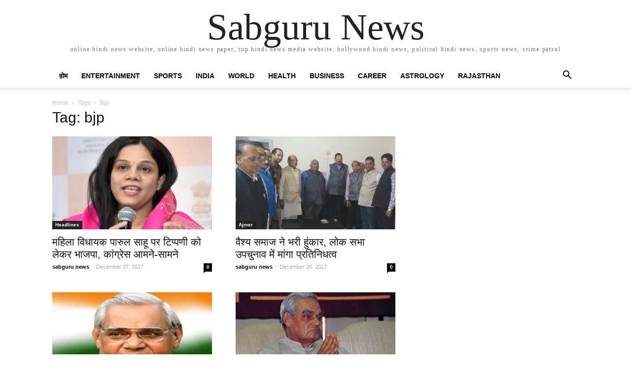

--- FILE ---
content_type: text/html; charset=UTF-8
request_url: https://www.sabguru.com/news/related-news/bjp/
body_size: 7450
content:
<!doctype html >
<html lang="en-US">
<head>
    <meta charset="UTF-8" />
    <meta name="viewport" content="width=device-width, initial-scale=1.0">
    <link rel="pingback" href="https://www.sabguru.com/news/xmlrpc.php" />
    <title>bjp &#8211; Sabguru News</title>
<meta name='robots' content='max-image-preview:large' />
<link rel="alternate" type="application/rss+xml" title="Sabguru News &raquo; Feed" href="https://www.sabguru.com/news/feed/" />
<link rel="alternate" type="application/rss+xml" title="Sabguru News &raquo; Comments Feed" href="https://www.sabguru.com/news/comments/feed/" />
<link rel="alternate" type="application/rss+xml" title="Sabguru News &raquo; bjp Tag Feed" href="https://www.sabguru.com/news/related-news/bjp/feed/" />
<script type="d415fbf0eac3eb9421ac4b09-text/javascript">
window._wpemojiSettings = {"baseUrl":"https:\/\/s.w.org\/images\/core\/emoji\/14.0.0\/72x72\/","ext":".png","svgUrl":"https:\/\/s.w.org\/images\/core\/emoji\/14.0.0\/svg\/","svgExt":".svg","source":{"concatemoji":"https:\/\/www.sabguru.com\/news\/wp-includes\/js\/wp-emoji-release.min.js?ver=6.1.1"}};
/*! This file is auto-generated */
!function(e,a,t){var n,r,o,i=a.createElement("canvas"),p=i.getContext&&i.getContext("2d");function s(e,t){var a=String.fromCharCode,e=(p.clearRect(0,0,i.width,i.height),p.fillText(a.apply(this,e),0,0),i.toDataURL());return p.clearRect(0,0,i.width,i.height),p.fillText(a.apply(this,t),0,0),e===i.toDataURL()}function c(e){var t=a.createElement("script");t.src=e,t.defer=t.type="text/javascript",a.getElementsByTagName("head")[0].appendChild(t)}for(o=Array("flag","emoji"),t.supports={everything:!0,everythingExceptFlag:!0},r=0;r<o.length;r++)t.supports[o[r]]=function(e){if(p&&p.fillText)switch(p.textBaseline="top",p.font="600 32px Arial",e){case"flag":return s([127987,65039,8205,9895,65039],[127987,65039,8203,9895,65039])?!1:!s([55356,56826,55356,56819],[55356,56826,8203,55356,56819])&&!s([55356,57332,56128,56423,56128,56418,56128,56421,56128,56430,56128,56423,56128,56447],[55356,57332,8203,56128,56423,8203,56128,56418,8203,56128,56421,8203,56128,56430,8203,56128,56423,8203,56128,56447]);case"emoji":return!s([129777,127995,8205,129778,127999],[129777,127995,8203,129778,127999])}return!1}(o[r]),t.supports.everything=t.supports.everything&&t.supports[o[r]],"flag"!==o[r]&&(t.supports.everythingExceptFlag=t.supports.everythingExceptFlag&&t.supports[o[r]]);t.supports.everythingExceptFlag=t.supports.everythingExceptFlag&&!t.supports.flag,t.DOMReady=!1,t.readyCallback=function(){t.DOMReady=!0},t.supports.everything||(n=function(){t.readyCallback()},a.addEventListener?(a.addEventListener("DOMContentLoaded",n,!1),e.addEventListener("load",n,!1)):(e.attachEvent("onload",n),a.attachEvent("onreadystatechange",function(){"complete"===a.readyState&&t.readyCallback()})),(e=t.source||{}).concatemoji?c(e.concatemoji):e.wpemoji&&e.twemoji&&(c(e.twemoji),c(e.wpemoji)))}(window,document,window._wpemojiSettings);
</script>
<style type="text/css">
img.wp-smiley,
img.emoji {
	display: inline !important;
	border: none !important;
	box-shadow: none !important;
	height: 1em !important;
	width: 1em !important;
	margin: 0 0.07em !important;
	vertical-align: -0.1em !important;
	background: none !important;
	padding: 0 !important;
}
</style>
	<link rel='stylesheet' id='wp-block-library-css' href='https://www.sabguru.com/news/wp-includes/css/dist/block-library/style.min.css?ver=6.1.1' type='text/css' media='all' />
<link rel='stylesheet' id='classic-theme-styles-css' href='https://www.sabguru.com/news/wp-includes/css/classic-themes.min.css?ver=1' type='text/css' media='all' />
<style id='global-styles-inline-css' type='text/css'>
body{--wp--preset--color--black: #000000;--wp--preset--color--cyan-bluish-gray: #abb8c3;--wp--preset--color--white: #ffffff;--wp--preset--color--pale-pink: #f78da7;--wp--preset--color--vivid-red: #cf2e2e;--wp--preset--color--luminous-vivid-orange: #ff6900;--wp--preset--color--luminous-vivid-amber: #fcb900;--wp--preset--color--light-green-cyan: #7bdcb5;--wp--preset--color--vivid-green-cyan: #00d084;--wp--preset--color--pale-cyan-blue: #8ed1fc;--wp--preset--color--vivid-cyan-blue: #0693e3;--wp--preset--color--vivid-purple: #9b51e0;--wp--preset--gradient--vivid-cyan-blue-to-vivid-purple: linear-gradient(135deg,rgba(6,147,227,1) 0%,rgb(155,81,224) 100%);--wp--preset--gradient--light-green-cyan-to-vivid-green-cyan: linear-gradient(135deg,rgb(122,220,180) 0%,rgb(0,208,130) 100%);--wp--preset--gradient--luminous-vivid-amber-to-luminous-vivid-orange: linear-gradient(135deg,rgba(252,185,0,1) 0%,rgba(255,105,0,1) 100%);--wp--preset--gradient--luminous-vivid-orange-to-vivid-red: linear-gradient(135deg,rgba(255,105,0,1) 0%,rgb(207,46,46) 100%);--wp--preset--gradient--very-light-gray-to-cyan-bluish-gray: linear-gradient(135deg,rgb(238,238,238) 0%,rgb(169,184,195) 100%);--wp--preset--gradient--cool-to-warm-spectrum: linear-gradient(135deg,rgb(74,234,220) 0%,rgb(151,120,209) 20%,rgb(207,42,186) 40%,rgb(238,44,130) 60%,rgb(251,105,98) 80%,rgb(254,248,76) 100%);--wp--preset--gradient--blush-light-purple: linear-gradient(135deg,rgb(255,206,236) 0%,rgb(152,150,240) 100%);--wp--preset--gradient--blush-bordeaux: linear-gradient(135deg,rgb(254,205,165) 0%,rgb(254,45,45) 50%,rgb(107,0,62) 100%);--wp--preset--gradient--luminous-dusk: linear-gradient(135deg,rgb(255,203,112) 0%,rgb(199,81,192) 50%,rgb(65,88,208) 100%);--wp--preset--gradient--pale-ocean: linear-gradient(135deg,rgb(255,245,203) 0%,rgb(182,227,212) 50%,rgb(51,167,181) 100%);--wp--preset--gradient--electric-grass: linear-gradient(135deg,rgb(202,248,128) 0%,rgb(113,206,126) 100%);--wp--preset--gradient--midnight: linear-gradient(135deg,rgb(2,3,129) 0%,rgb(40,116,252) 100%);--wp--preset--duotone--dark-grayscale: url('#wp-duotone-dark-grayscale');--wp--preset--duotone--grayscale: url('#wp-duotone-grayscale');--wp--preset--duotone--purple-yellow: url('#wp-duotone-purple-yellow');--wp--preset--duotone--blue-red: url('#wp-duotone-blue-red');--wp--preset--duotone--midnight: url('#wp-duotone-midnight');--wp--preset--duotone--magenta-yellow: url('#wp-duotone-magenta-yellow');--wp--preset--duotone--purple-green: url('#wp-duotone-purple-green');--wp--preset--duotone--blue-orange: url('#wp-duotone-blue-orange');--wp--preset--font-size--small: 13px;--wp--preset--font-size--medium: 20px;--wp--preset--font-size--large: 36px;--wp--preset--font-size--x-large: 42px;--wp--preset--spacing--20: 0.44rem;--wp--preset--spacing--30: 0.67rem;--wp--preset--spacing--40: 1rem;--wp--preset--spacing--50: 1.5rem;--wp--preset--spacing--60: 2.25rem;--wp--preset--spacing--70: 3.38rem;--wp--preset--spacing--80: 5.06rem;}:where(.is-layout-flex){gap: 0.5em;}body .is-layout-flow > .alignleft{float: left;margin-inline-start: 0;margin-inline-end: 2em;}body .is-layout-flow > .alignright{float: right;margin-inline-start: 2em;margin-inline-end: 0;}body .is-layout-flow > .aligncenter{margin-left: auto !important;margin-right: auto !important;}body .is-layout-constrained > .alignleft{float: left;margin-inline-start: 0;margin-inline-end: 2em;}body .is-layout-constrained > .alignright{float: right;margin-inline-start: 2em;margin-inline-end: 0;}body .is-layout-constrained > .aligncenter{margin-left: auto !important;margin-right: auto !important;}body .is-layout-constrained > :where(:not(.alignleft):not(.alignright):not(.alignfull)){max-width: var(--wp--style--global--content-size);margin-left: auto !important;margin-right: auto !important;}body .is-layout-constrained > .alignwide{max-width: var(--wp--style--global--wide-size);}body .is-layout-flex{display: flex;}body .is-layout-flex{flex-wrap: wrap;align-items: center;}body .is-layout-flex > *{margin: 0;}:where(.wp-block-columns.is-layout-flex){gap: 2em;}.has-black-color{color: var(--wp--preset--color--black) !important;}.has-cyan-bluish-gray-color{color: var(--wp--preset--color--cyan-bluish-gray) !important;}.has-white-color{color: var(--wp--preset--color--white) !important;}.has-pale-pink-color{color: var(--wp--preset--color--pale-pink) !important;}.has-vivid-red-color{color: var(--wp--preset--color--vivid-red) !important;}.has-luminous-vivid-orange-color{color: var(--wp--preset--color--luminous-vivid-orange) !important;}.has-luminous-vivid-amber-color{color: var(--wp--preset--color--luminous-vivid-amber) !important;}.has-light-green-cyan-color{color: var(--wp--preset--color--light-green-cyan) !important;}.has-vivid-green-cyan-color{color: var(--wp--preset--color--vivid-green-cyan) !important;}.has-pale-cyan-blue-color{color: var(--wp--preset--color--pale-cyan-blue) !important;}.has-vivid-cyan-blue-color{color: var(--wp--preset--color--vivid-cyan-blue) !important;}.has-vivid-purple-color{color: var(--wp--preset--color--vivid-purple) !important;}.has-black-background-color{background-color: var(--wp--preset--color--black) !important;}.has-cyan-bluish-gray-background-color{background-color: var(--wp--preset--color--cyan-bluish-gray) !important;}.has-white-background-color{background-color: var(--wp--preset--color--white) !important;}.has-pale-pink-background-color{background-color: var(--wp--preset--color--pale-pink) !important;}.has-vivid-red-background-color{background-color: var(--wp--preset--color--vivid-red) !important;}.has-luminous-vivid-orange-background-color{background-color: var(--wp--preset--color--luminous-vivid-orange) !important;}.has-luminous-vivid-amber-background-color{background-color: var(--wp--preset--color--luminous-vivid-amber) !important;}.has-light-green-cyan-background-color{background-color: var(--wp--preset--color--light-green-cyan) !important;}.has-vivid-green-cyan-background-color{background-color: var(--wp--preset--color--vivid-green-cyan) !important;}.has-pale-cyan-blue-background-color{background-color: var(--wp--preset--color--pale-cyan-blue) !important;}.has-vivid-cyan-blue-background-color{background-color: var(--wp--preset--color--vivid-cyan-blue) !important;}.has-vivid-purple-background-color{background-color: var(--wp--preset--color--vivid-purple) !important;}.has-black-border-color{border-color: var(--wp--preset--color--black) !important;}.has-cyan-bluish-gray-border-color{border-color: var(--wp--preset--color--cyan-bluish-gray) !important;}.has-white-border-color{border-color: var(--wp--preset--color--white) !important;}.has-pale-pink-border-color{border-color: var(--wp--preset--color--pale-pink) !important;}.has-vivid-red-border-color{border-color: var(--wp--preset--color--vivid-red) !important;}.has-luminous-vivid-orange-border-color{border-color: var(--wp--preset--color--luminous-vivid-orange) !important;}.has-luminous-vivid-amber-border-color{border-color: var(--wp--preset--color--luminous-vivid-amber) !important;}.has-light-green-cyan-border-color{border-color: var(--wp--preset--color--light-green-cyan) !important;}.has-vivid-green-cyan-border-color{border-color: var(--wp--preset--color--vivid-green-cyan) !important;}.has-pale-cyan-blue-border-color{border-color: var(--wp--preset--color--pale-cyan-blue) !important;}.has-vivid-cyan-blue-border-color{border-color: var(--wp--preset--color--vivid-cyan-blue) !important;}.has-vivid-purple-border-color{border-color: var(--wp--preset--color--vivid-purple) !important;}.has-vivid-cyan-blue-to-vivid-purple-gradient-background{background: var(--wp--preset--gradient--vivid-cyan-blue-to-vivid-purple) !important;}.has-light-green-cyan-to-vivid-green-cyan-gradient-background{background: var(--wp--preset--gradient--light-green-cyan-to-vivid-green-cyan) !important;}.has-luminous-vivid-amber-to-luminous-vivid-orange-gradient-background{background: var(--wp--preset--gradient--luminous-vivid-amber-to-luminous-vivid-orange) !important;}.has-luminous-vivid-orange-to-vivid-red-gradient-background{background: var(--wp--preset--gradient--luminous-vivid-orange-to-vivid-red) !important;}.has-very-light-gray-to-cyan-bluish-gray-gradient-background{background: var(--wp--preset--gradient--very-light-gray-to-cyan-bluish-gray) !important;}.has-cool-to-warm-spectrum-gradient-background{background: var(--wp--preset--gradient--cool-to-warm-spectrum) !important;}.has-blush-light-purple-gradient-background{background: var(--wp--preset--gradient--blush-light-purple) !important;}.has-blush-bordeaux-gradient-background{background: var(--wp--preset--gradient--blush-bordeaux) !important;}.has-luminous-dusk-gradient-background{background: var(--wp--preset--gradient--luminous-dusk) !important;}.has-pale-ocean-gradient-background{background: var(--wp--preset--gradient--pale-ocean) !important;}.has-electric-grass-gradient-background{background: var(--wp--preset--gradient--electric-grass) !important;}.has-midnight-gradient-background{background: var(--wp--preset--gradient--midnight) !important;}.has-small-font-size{font-size: var(--wp--preset--font-size--small) !important;}.has-medium-font-size{font-size: var(--wp--preset--font-size--medium) !important;}.has-large-font-size{font-size: var(--wp--preset--font-size--large) !important;}.has-x-large-font-size{font-size: var(--wp--preset--font-size--x-large) !important;}
.wp-block-navigation a:where(:not(.wp-element-button)){color: inherit;}
:where(.wp-block-columns.is-layout-flex){gap: 2em;}
.wp-block-pullquote{font-size: 1.5em;line-height: 1.6;}
</style>
<link rel='stylesheet' id='td-theme-css' href='https://www.sabguru.com/news/wp-content/themes/Newspaper/style.css?ver=10.3.6.1' type='text/css' media='all' />
<script type="d415fbf0eac3eb9421ac4b09-text/javascript" src='https://www.sabguru.com/news/wp-includes/js/jquery/jquery.min.js?ver=3.6.1' id='jquery-core-js'></script>
<script type="d415fbf0eac3eb9421ac4b09-text/javascript" src='https://www.sabguru.com/news/wp-includes/js/jquery/jquery-migrate.min.js?ver=3.3.2' id='jquery-migrate-js'></script>
<link rel="https://api.w.org/" href="https://www.sabguru.com/news/wp-json/" /><link rel="alternate" type="application/json" href="https://www.sabguru.com/news/wp-json/wp/v2/tags/14172" /><link rel="EditURI" type="application/rsd+xml" title="RSD" href="https://www.sabguru.com/news/xmlrpc.php?rsd" />
<link rel="wlwmanifest" type="application/wlwmanifest+xml" href="https://www.sabguru.com/news/wp-includes/wlwmanifest.xml" />
<meta name="generator" content="WordPress 6.1.1" />
<!-- There is no amphtml version available for this URL. --></head>

<body class="archive tag tag-bjp tag-14172 tagdiv-small-theme" itemscope="itemscope" itemtype="https://schema.org/WebPage">
<svg xmlns="http://www.w3.org/2000/svg" viewBox="0 0 0 0" width="0" height="0" focusable="false" role="none" style="visibility: hidden; position: absolute; left: -9999px; overflow: hidden;" ><defs><filter id="wp-duotone-dark-grayscale"><feColorMatrix color-interpolation-filters="sRGB" type="matrix" values=" .299 .587 .114 0 0 .299 .587 .114 0 0 .299 .587 .114 0 0 .299 .587 .114 0 0 " /><feComponentTransfer color-interpolation-filters="sRGB" ><feFuncR type="table" tableValues="0 0.49803921568627" /><feFuncG type="table" tableValues="0 0.49803921568627" /><feFuncB type="table" tableValues="0 0.49803921568627" /><feFuncA type="table" tableValues="1 1" /></feComponentTransfer><feComposite in2="SourceGraphic" operator="in" /></filter></defs></svg><svg xmlns="http://www.w3.org/2000/svg" viewBox="0 0 0 0" width="0" height="0" focusable="false" role="none" style="visibility: hidden; position: absolute; left: -9999px; overflow: hidden;" ><defs><filter id="wp-duotone-grayscale"><feColorMatrix color-interpolation-filters="sRGB" type="matrix" values=" .299 .587 .114 0 0 .299 .587 .114 0 0 .299 .587 .114 0 0 .299 .587 .114 0 0 " /><feComponentTransfer color-interpolation-filters="sRGB" ><feFuncR type="table" tableValues="0 1" /><feFuncG type="table" tableValues="0 1" /><feFuncB type="table" tableValues="0 1" /><feFuncA type="table" tableValues="1 1" /></feComponentTransfer><feComposite in2="SourceGraphic" operator="in" /></filter></defs></svg><svg xmlns="http://www.w3.org/2000/svg" viewBox="0 0 0 0" width="0" height="0" focusable="false" role="none" style="visibility: hidden; position: absolute; left: -9999px; overflow: hidden;" ><defs><filter id="wp-duotone-purple-yellow"><feColorMatrix color-interpolation-filters="sRGB" type="matrix" values=" .299 .587 .114 0 0 .299 .587 .114 0 0 .299 .587 .114 0 0 .299 .587 .114 0 0 " /><feComponentTransfer color-interpolation-filters="sRGB" ><feFuncR type="table" tableValues="0.54901960784314 0.98823529411765" /><feFuncG type="table" tableValues="0 1" /><feFuncB type="table" tableValues="0.71764705882353 0.25490196078431" /><feFuncA type="table" tableValues="1 1" /></feComponentTransfer><feComposite in2="SourceGraphic" operator="in" /></filter></defs></svg><svg xmlns="http://www.w3.org/2000/svg" viewBox="0 0 0 0" width="0" height="0" focusable="false" role="none" style="visibility: hidden; position: absolute; left: -9999px; overflow: hidden;" ><defs><filter id="wp-duotone-blue-red"><feColorMatrix color-interpolation-filters="sRGB" type="matrix" values=" .299 .587 .114 0 0 .299 .587 .114 0 0 .299 .587 .114 0 0 .299 .587 .114 0 0 " /><feComponentTransfer color-interpolation-filters="sRGB" ><feFuncR type="table" tableValues="0 1" /><feFuncG type="table" tableValues="0 0.27843137254902" /><feFuncB type="table" tableValues="0.5921568627451 0.27843137254902" /><feFuncA type="table" tableValues="1 1" /></feComponentTransfer><feComposite in2="SourceGraphic" operator="in" /></filter></defs></svg><svg xmlns="http://www.w3.org/2000/svg" viewBox="0 0 0 0" width="0" height="0" focusable="false" role="none" style="visibility: hidden; position: absolute; left: -9999px; overflow: hidden;" ><defs><filter id="wp-duotone-midnight"><feColorMatrix color-interpolation-filters="sRGB" type="matrix" values=" .299 .587 .114 0 0 .299 .587 .114 0 0 .299 .587 .114 0 0 .299 .587 .114 0 0 " /><feComponentTransfer color-interpolation-filters="sRGB" ><feFuncR type="table" tableValues="0 0" /><feFuncG type="table" tableValues="0 0.64705882352941" /><feFuncB type="table" tableValues="0 1" /><feFuncA type="table" tableValues="1 1" /></feComponentTransfer><feComposite in2="SourceGraphic" operator="in" /></filter></defs></svg><svg xmlns="http://www.w3.org/2000/svg" viewBox="0 0 0 0" width="0" height="0" focusable="false" role="none" style="visibility: hidden; position: absolute; left: -9999px; overflow: hidden;" ><defs><filter id="wp-duotone-magenta-yellow"><feColorMatrix color-interpolation-filters="sRGB" type="matrix" values=" .299 .587 .114 0 0 .299 .587 .114 0 0 .299 .587 .114 0 0 .299 .587 .114 0 0 " /><feComponentTransfer color-interpolation-filters="sRGB" ><feFuncR type="table" tableValues="0.78039215686275 1" /><feFuncG type="table" tableValues="0 0.94901960784314" /><feFuncB type="table" tableValues="0.35294117647059 0.47058823529412" /><feFuncA type="table" tableValues="1 1" /></feComponentTransfer><feComposite in2="SourceGraphic" operator="in" /></filter></defs></svg><svg xmlns="http://www.w3.org/2000/svg" viewBox="0 0 0 0" width="0" height="0" focusable="false" role="none" style="visibility: hidden; position: absolute; left: -9999px; overflow: hidden;" ><defs><filter id="wp-duotone-purple-green"><feColorMatrix color-interpolation-filters="sRGB" type="matrix" values=" .299 .587 .114 0 0 .299 .587 .114 0 0 .299 .587 .114 0 0 .299 .587 .114 0 0 " /><feComponentTransfer color-interpolation-filters="sRGB" ><feFuncR type="table" tableValues="0.65098039215686 0.40392156862745" /><feFuncG type="table" tableValues="0 1" /><feFuncB type="table" tableValues="0.44705882352941 0.4" /><feFuncA type="table" tableValues="1 1" /></feComponentTransfer><feComposite in2="SourceGraphic" operator="in" /></filter></defs></svg><svg xmlns="http://www.w3.org/2000/svg" viewBox="0 0 0 0" width="0" height="0" focusable="false" role="none" style="visibility: hidden; position: absolute; left: -9999px; overflow: hidden;" ><defs><filter id="wp-duotone-blue-orange"><feColorMatrix color-interpolation-filters="sRGB" type="matrix" values=" .299 .587 .114 0 0 .299 .587 .114 0 0 .299 .587 .114 0 0 .299 .587 .114 0 0 " /><feComponentTransfer color-interpolation-filters="sRGB" ><feFuncR type="table" tableValues="0.098039215686275 1" /><feFuncG type="table" tableValues="0 0.66274509803922" /><feFuncB type="table" tableValues="0.84705882352941 0.41960784313725" /><feFuncA type="table" tableValues="1 1" /></feComponentTransfer><feComposite in2="SourceGraphic" operator="in" /></filter></defs></svg>    <!-- Mobile Search -->
    <div class="td-search-background"></div>
    <div class="td-search-wrap-mob">
        <div class="td-drop-down-search" aria-labelledby="td-header-search-button">
            <form method="get" class="td-search-form" action="https://www.sabguru.com/news/">
                <div class="td-search-close">
                    <a href="#"><i class="td-icon-close-mobile"></i></a>
                </div>
                <div role="search" class="td-search-input">
                    <span>Search</span>
                    <label for="td-header-search-mob">
                        <input id="td-header-search-mob" type="text" value="" name="s" autocomplete="off" />
                    </label>
                </div>
            </form>
            <div id="td-aj-search-mob"></div>
        </div>
    </div>

    <!-- Mobile Menu -->
    <div class="td-menu-background"></div>
    <div id="td-mobile-nav">
        <div class="td-mobile-container">
            <!-- mobile menu top section -->
            <div class="td-menu-socials-wrap">
                <!-- close button -->
                <div class="td-mobile-close">
                    <a href="#"><i class="td-icon-close-mobile"></i></a>
                </div>
            </div>

            <!-- menu section -->
            <div class="td-mobile-content">
                <div class="menu-vijay_choice-container"><ul id="menu-vijay_choice" class="td-mobile-main-menu"><li id="menu-item-172424" class="menu-item menu-item-type-custom menu-item-object-custom menu-item-172424"><a href="https://www.sabguru.com">होम<i class="td-icon-menu-right td-element-after"></i></a></li>
<li id="menu-item-12111" class="menu-item menu-item-type-taxonomy menu-item-object-category menu-item-12111"><a href="https://www.sabguru.com/news/category/entertainment/">Entertainment<i class="td-icon-menu-right td-element-after"></i></a></li>
<li id="menu-item-12112" class="menu-item menu-item-type-taxonomy menu-item-object-category menu-item-12112"><a href="https://www.sabguru.com/news/category/sport-hindi-news/">Sports<i class="td-icon-menu-right td-element-after"></i></a></li>
<li id="menu-item-12110" class="menu-item menu-item-type-taxonomy menu-item-object-category menu-item-12110"><a href="https://www.sabguru.com/news/category/india/">India<i class="td-icon-menu-right td-element-after"></i></a></li>
<li id="menu-item-12114" class="menu-item menu-item-type-taxonomy menu-item-object-category menu-item-12114"><a href="https://www.sabguru.com/news/category/world-hindi-news/">World<i class="td-icon-menu-right td-element-after"></i></a></li>
<li id="menu-item-51790" class="menu-item menu-item-type-taxonomy menu-item-object-category menu-item-51790"><a href="https://www.sabguru.com/news/category/health/">Health<i class="td-icon-menu-right td-element-after"></i></a></li>
<li id="menu-item-12116" class="menu-item menu-item-type-taxonomy menu-item-object-category menu-item-12116"><a href="https://www.sabguru.com/news/category/business/">Business<i class="td-icon-menu-right td-element-after"></i></a></li>
<li id="menu-item-125330" class="menu-item menu-item-type-taxonomy menu-item-object-category menu-item-125330"><a href="https://www.sabguru.com/news/category/career-hindi-update/">Career<i class="td-icon-menu-right td-element-after"></i></a></li>
<li id="menu-item-51791" class="menu-item menu-item-type-taxonomy menu-item-object-category menu-item-51791"><a href="https://www.sabguru.com/news/category/astrology/">Astrology<i class="td-icon-menu-right td-element-after"></i></a></li>
<li id="menu-item-74148" class="menu-item menu-item-type-taxonomy menu-item-object-category menu-item-74148"><a href="https://www.sabguru.com/news/category/rajasthan-hindi-news/">Rajasthan<i class="td-icon-menu-right td-element-after"></i></a></li>
</ul></div>            </div>
        </div>
    </div>

    <div id="td-outer-wrap" class="td-theme-wrap">
        <div class="td-header-wrap td-header-style-1">
            <div class="td-banner-wrap-full td-logo-wrap-full td-container-wrap">
                <div class="td-header-sp-logo">
                    
                    <div class="td-logo-text-wrap">
                        <div class="td-logo-text-container">
                                                        <a class="td-logo-wrap" href="https://www.sabguru.com/news/">
                                <span class="td-logo-text">Sabguru News</span>
                            </a>
                                                        <span class="td-tagline-text">online hindi news website, online hindi news paper, top hindi news media website, bollywood hindi news, political hindi news, sports news, crime patrol</span>
                        </div>
                    </div>
                </div>
            </div>

            <div class="td-header-menu-wrap-full td-container-wrap">
                <div class="td-header-menu-wrap td-header-gradient">
                    <div class="td-container td-header-row td-header-main-menu">
                        <div id="td-header-menu" role="navigation">
                            <div id="td-top-mobile-toggle"><a href="#"><i class="td-icon-font td-icon-mobile"></i></a></div>

                            <div class="menu-vijay_choice-container"><ul id="menu-vijay_choice-1" class="sf-menu tagdiv-small-theme-menu"><li class="menu-item menu-item-type-custom menu-item-object-custom menu-item-172424"><a href="https://www.sabguru.com">होम</a></li>
<li class="menu-item menu-item-type-taxonomy menu-item-object-category menu-item-12111"><a href="https://www.sabguru.com/news/category/entertainment/">Entertainment</a></li>
<li class="menu-item menu-item-type-taxonomy menu-item-object-category menu-item-12112"><a href="https://www.sabguru.com/news/category/sport-hindi-news/">Sports</a></li>
<li class="menu-item menu-item-type-taxonomy menu-item-object-category menu-item-12110"><a href="https://www.sabguru.com/news/category/india/">India</a></li>
<li class="menu-item menu-item-type-taxonomy menu-item-object-category menu-item-12114"><a href="https://www.sabguru.com/news/category/world-hindi-news/">World</a></li>
<li class="menu-item menu-item-type-taxonomy menu-item-object-category menu-item-51790"><a href="https://www.sabguru.com/news/category/health/">Health</a></li>
<li class="menu-item menu-item-type-taxonomy menu-item-object-category menu-item-12116"><a href="https://www.sabguru.com/news/category/business/">Business</a></li>
<li class="menu-item menu-item-type-taxonomy menu-item-object-category menu-item-125330"><a href="https://www.sabguru.com/news/category/career-hindi-update/">Career</a></li>
<li class="menu-item menu-item-type-taxonomy menu-item-object-category menu-item-51791"><a href="https://www.sabguru.com/news/category/astrology/">Astrology</a></li>
<li class="menu-item menu-item-type-taxonomy menu-item-object-category menu-item-74148"><a href="https://www.sabguru.com/news/category/rajasthan-hindi-news/">Rajasthan</a></li>
</ul></div>                        </div>

                        <div class="header-search-wrap">
                            <div class="td-search-btns-wrap">
                                <a id="td-header-search-button" href="#" role="button"><i class="td-icon-search"></i></a>
                                <a id="td-header-search-button-mob" href="#" role="button"><i class="td-icon-search"></i></a>
                            </div>

                            <div class="td-drop-down-search" aria-labelledby="td-header-search-button">
                                <form method="get" class="td-search-form" action="https://www.sabguru.com/news/">
                                    <div role="search" class="td-head-form-search-wrap">
                                        <input id="td-header-search" type="text" value="" name="s" autocomplete="off" />
                                        <input class="wpb_button wpb_btn-inverse btn" type="submit" id="td-header-search-top" value="Search" />
                                    </div>
                                </form>
                            </div>
                        </div>
                    </div>
                </div>
            </div>
        </div>

    <div class="td-main-content-wrap td-container-wrap">
        <div class="td-container">
            <div class="td-crumb-container">
                <div class="entry-crumbs"><span><a title="" class="entry-crumb" href="https://www.sabguru.com/news/">Home</a></span> <i class="td-icon-right td-bread-sep td-bred-no-url-last"></i> <span class="td-bred-no-url-last">Tags</span> <i class="td-icon-right td-bread-sep td-bred-no-url-last"></i> <span class="td-bred-no-url-last">Bjp</span></div>            </div>

            <div class="td-pb-row">
                <div class="td-pb-span8 td-main-content">
                    <div class="td-ss-main-content">
                        <div class="td-page-header">
                            <h1 class="entry-title td-page-title">
                                <span>Tag: bjp</span>
                            </h1>
                        </div>

                                    <div class="td-block-row">
        
            <div class="td-block-span6">
                <div class="td_module_1 td_module_wrap clearfix post-175419 post type-post status-publish format-standard has-post-thumbnail hentry category-headlines category-india category-latest-news category-madhya-pradesh-news category-nation category-politics category-bhopal-news category-sagar-hindi-news tag-bhopal-news tag-bjp tag-bjp-mla tag-congress tag-congress-leader tag-madhya-pradesh-news" >
                    <div class="td-module-image">
                        <div class="td-module-thumb">
                            
                            <a href="https://www.sabguru.com/news/bjp-congress-spar-over-objectionable-remark-on-woman-legislator/" rel="bookmark" class="td-image-wrap" title="महिला विधायक पारुल साहू पर टिप्पणी को लेकर भाजपा, कांग्रेस आमने-सामने">
                                
                                <img class="entry-thumb" src="https://www.sabguru.com/wp-content/uploads/2017/12/parul-sahu.jpg" alt="महिला विधायक पारुल साहू पर टिप्पणी को लेकर भाजपा, कांग्रेस आमने-सामने" title="महिला विधायक पारुल साहू पर टिप्पणी को लेकर भाजपा, कांग्रेस आमने-सामने" />
                            </a>
                        </div>

                        
                                <a class="td-post-category" href="https://www.sabguru.com/news/category/headlines/">Headlines</a>
                                            </div>

                    <h3 class="entry-title td-module-title">
                        <a href="https://www.sabguru.com/news/bjp-congress-spar-over-objectionable-remark-on-woman-legislator/" rel="bookmark" title="महिला विधायक पारुल साहू पर टिप्पणी को लेकर भाजपा, कांग्रेस आमने-सामने">
                            महिला विधायक पारुल साहू पर टिप्पणी को लेकर भाजपा, कांग्रेस आमने-सामने                        </a>
                    </h3>

                    <div class="td-module-meta-info">
                        <div class="td-post-author-name">
                            <a href="https://www.sabguru.com/news/author/vijay/">sabguru news</a>
                            <span> - </span>
                        </div>

                        <span class="td-post-date">
                            <time class="entry-date updated td-module-date" datetime="2017-12-27T07:28:46+00:00" >December 27, 2017</time>
                        </span>

                        <div class="td-module-comments">
                            <a href="https://www.sabguru.com/news/bjp-congress-spar-over-objectionable-remark-on-woman-legislator/#respond">
                                0                            </a>
                        </div>
                    </div>
                </div>
            </div>

    
            <div class="td-block-span6">
                <div class="td_module_1 td_module_wrap clearfix post-175379 post type-post status-publish format-standard has-post-thumbnail hentry category-ajmer-rajasthan-hindi-news category-latest-news category-rajasthan-hindi-news tag-ajmer-news tag-bjp" >
                    <div class="td-module-image">
                        <div class="td-module-thumb">
                            
                            <a href="https://www.sabguru.com/news/vaishya-samaj-ajmer-news/" rel="bookmark" class="td-image-wrap" title="वैश्य समाज ने भरी हुंकार, लोक सभा उपचुनाव में मांगा प्रतिनिधत्व">
                                
                                <img class="entry-thumb" src="https://www.sabguru.com/wp-content/uploads/2017/12/shyamsharma.jpg" alt="वैश्य समाज ने भरी हुंकार, लोक सभा उपचुनाव में मांगा प्रतिनिधत्व" title="वैश्य समाज ने भरी हुंकार, लोक सभा उपचुनाव में मांगा प्रतिनिधत्व" />
                            </a>
                        </div>

                        
                                <a class="td-post-category" href="https://www.sabguru.com/news/category/rajasthan-hindi-news/ajmer-rajasthan-hindi-news/">Ajmer</a>
                                            </div>

                    <h3 class="entry-title td-module-title">
                        <a href="https://www.sabguru.com/news/vaishya-samaj-ajmer-news/" rel="bookmark" title="वैश्य समाज ने भरी हुंकार, लोक सभा उपचुनाव में मांगा प्रतिनिधत्व">
                            वैश्य समाज ने भरी हुंकार, लोक सभा उपचुनाव में मांगा प्रतिनिधत्व                        </a>
                    </h3>

                    <div class="td-module-meta-info">
                        <div class="td-post-author-name">
                            <a href="https://www.sabguru.com/news/author/vijay/">sabguru news</a>
                            <span> - </span>
                        </div>

                        <span class="td-post-date">
                            <time class="entry-date updated td-module-date" datetime="2017-12-26T21:34:03+00:00" >December 26, 2017</time>
                        </span>

                        <div class="td-module-comments">
                            <a href="https://www.sabguru.com/news/vaishya-samaj-ajmer-news/#respond">
                                0                            </a>
                        </div>
                    </div>
                </div>
            </div>

                </div>             <div class="td-block-row">
        
            <div class="td-block-span6">
                <div class="td_module_1 td_module_wrap clearfix post-174999 post type-post status-publish format-standard has-post-thumbnail hentry category-breaking-news category-delhi-hindi-news category-headlines category-india category-latest-news category-nation category-opinion-hindi-news category-politics tag-atal-bihari-vajpayee tag-bjp tag-delhi-news tag-former-prime-minister tag-sabguru-news" >
                    <div class="td-module-image">
                        <div class="td-module-thumb">
                            
                            <a href="https://www.sabguru.com/news/former-prime-minister-atal-bihari-vajpayee-turns-93-2/" rel="bookmark" class="td-image-wrap" title="जन्मदिन पर विशेष : अटल बिहारी वाजपेयी रहे सब पर भारी">
                                
                                <img class="entry-thumb" src="https://www.sabguru.com/wp-content/uploads/2017/12/bhi-bjapayee.jpg" alt="जन्मदिन पर विशेष : अटल बिहारी वाजपेयी रहे सब पर भारी" title="जन्मदिन पर विशेष : अटल बिहारी वाजपेयी रहे सब पर भारी" />
                            </a>
                        </div>

                        
                                <a class="td-post-category" href="https://www.sabguru.com/news/category/breaking-news/">Breaking</a>
                                            </div>

                    <h3 class="entry-title td-module-title">
                        <a href="https://www.sabguru.com/news/former-prime-minister-atal-bihari-vajpayee-turns-93-2/" rel="bookmark" title="जन्मदिन पर विशेष : अटल बिहारी वाजपेयी रहे सब पर भारी">
                            जन्मदिन पर विशेष : अटल बिहारी वाजपेयी रहे सब पर भारी                        </a>
                    </h3>

                    <div class="td-module-meta-info">
                        <div class="td-post-author-name">
                            <a href="https://www.sabguru.com/news/author/vijay/">sabguru news</a>
                            <span> - </span>
                        </div>

                        <span class="td-post-date">
                            <time class="entry-date updated td-module-date" datetime="2017-12-25T10:49:16+00:00" >December 25, 2017</time>
                        </span>

                        <div class="td-module-comments">
                            <a href="https://www.sabguru.com/news/former-prime-minister-atal-bihari-vajpayee-turns-93-2/#respond">
                                0                            </a>
                        </div>
                    </div>
                </div>
            </div>

    
            <div class="td-block-span6">
                <div class="td_module_1 td_module_wrap clearfix post-174994 post type-post status-publish format-standard has-post-thumbnail hentry category-headlines category-india category-latest-news category-lucknow-hindi-news category-nation category-politics category-uttar-pradesh-hindi-news tag-atal-bihari-vajpayee tag-bjp tag-lucknow-news tag-uttar-pradesh-news" >
                    <div class="td-module-image">
                        <div class="td-module-thumb">
                            
                            <a href="https://www.sabguru.com/news/former-prime-minister-atal-bihari-vajpayee-turns-93/" rel="bookmark" class="td-image-wrap" title="यूपी में पूर्व प्रधानमंत्री अटल बिहारी के जन्मदिन पर कार्यक्रमों का आयोजन">
                                
                                <img class="entry-thumb" src="https://www.sabguru.com/wp-content/uploads/2017/12/vajpayee.jpg" alt="यूपी में पूर्व प्रधानमंत्री अटल बिहारी के जन्मदिन पर कार्यक्रमों का आयोजन" title="यूपी में पूर्व प्रधानमंत्री अटल बिहारी के जन्मदिन पर कार्यक्रमों का आयोजन" />
                            </a>
                        </div>

                        
                                <a class="td-post-category" href="https://www.sabguru.com/news/category/headlines/">Headlines</a>
                                            </div>

                    <h3 class="entry-title td-module-title">
                        <a href="https://www.sabguru.com/news/former-prime-minister-atal-bihari-vajpayee-turns-93/" rel="bookmark" title="यूपी में पूर्व प्रधानमंत्री अटल बिहारी के जन्मदिन पर कार्यक्रमों का आयोजन">
                            यूपी में पूर्व प्रधानमंत्री अटल बिहारी के जन्मदिन पर कार्यक्रमों का आयोजन                        </a>
                    </h3>

                    <div class="td-module-meta-info">
                        <div class="td-post-author-name">
                            <a href="https://www.sabguru.com/news/author/vijay/">sabguru news</a>
                            <span> - </span>
                        </div>

                        <span class="td-post-date">
                            <time class="entry-date updated td-module-date" datetime="2017-12-25T10:38:25+00:00" >December 25, 2017</time>
                        </span>

                        <div class="td-module-comments">
                            <a href="https://www.sabguru.com/news/former-prime-minister-atal-bihari-vajpayee-turns-93/#respond">
                                0                            </a>
                        </div>
                    </div>
                </div>
            </div>

                </div>             <div class="td-block-row">
        
            <div class="td-block-span6">
                <div class="td_module_1 td_module_wrap clearfix post-174852 post type-post status-publish format-standard has-post-thumbnail hentry category-breaking-news category-delhi-hindi-news category-india category-latest-news category-politics category-popular-trends tag-bjp tag-breaking-news-in-hindi tag-congress tag-delhi-news tag-delhi-news-in-hindi tag-economy tag-hindi-news tag-news-in-hindi tag-p-chidambaram tag-pm-modi" >
                    <div class="td-module-image">
                        <div class="td-module-thumb">
                            
                            <a href="https://www.sabguru.com/news/economy-weakens-during-chidambarams-tenure-bjp/" rel="bookmark" class="td-image-wrap" title="चिदंबरम के कार्यकाल में अर्थव्यवस्था कमजोर रही : BJP">
                                
                                <img class="entry-thumb" src="https://www.sabguru.com/wp-content/uploads/2017/12/narsimha-759.jpg" alt="चिदंबरम के कार्यकाल में अर्थव्यवस्था कमजोर रही : BJP" title="चिदंबरम के कार्यकाल में अर्थव्यवस्था कमजोर रही : BJP" />
                            </a>
                        </div>

                        
                                <a class="td-post-category" href="https://www.sabguru.com/news/category/breaking-news/">Breaking</a>
                                            </div>

                    <h3 class="entry-title td-module-title">
                        <a href="https://www.sabguru.com/news/economy-weakens-during-chidambarams-tenure-bjp/" rel="bookmark" title="चिदंबरम के कार्यकाल में अर्थव्यवस्था कमजोर रही : BJP">
                            चिदंबरम के कार्यकाल में अर्थव्यवस्था कमजोर रही : BJP                        </a>
                    </h3>

                    <div class="td-module-meta-info">
                        <div class="td-post-author-name">
                            <a href="https://www.sabguru.com/news/author/sabguru/">news sabguru</a>
                            <span> - </span>
                        </div>

                        <span class="td-post-date">
                            <time class="entry-date updated td-module-date" datetime="2017-12-24T17:33:04+00:00" >December 24, 2017</time>
                        </span>

                        <div class="td-module-comments">
                            <a href="https://www.sabguru.com/news/economy-weakens-during-chidambarams-tenure-bjp/#respond">
                                0                            </a>
                        </div>
                    </div>
                </div>
            </div>

                </div> <div class="page-nav td-pb-padding-side"><span class="current">1</span><a href="https://www.sabguru.com/news/related-news/bjp/page/2/" class="page" title="2">2</a><a href="https://www.sabguru.com/news/related-news/bjp/page/3/" class="page" title="3">3</a><span class="extend">...</span><a href="https://www.sabguru.com/news/related-news/bjp/page/89/" class="last" title="89">89</a><a href="https://www.sabguru.com/news/related-news/bjp/page/2/" ><i class="td-icon-menu-right"></i></a><span class="pages">Page 1 of 89</span><div class="clearfix"></div></div>                    </div>
                </div>

                <div class="td-pb-span4 td-main-sidebar">
                    <div class="td-ss-main-sidebar">
                                            </div>
                </div>
            </div>
        </div>
    </div>

    <div class="td-footer-page td-footer-container td-container-wrap">
        <div class="td-sub-footer-container td-container-wrap">
            <div class="td-container">
                <div class="td-pb-row">
                    <div class="td-pb-span td-sub-footer-menu">
                                            </div>

                    <div class="td-pb-span td-sub-footer-copy">
                        &copy; Newspaper WordPress Theme by TagDiv
                    </div>
                </div>
            </div>
        </div>
    </div>

</div><!--close td-outer-wrap-->

<script type="d415fbf0eac3eb9421ac4b09-text/javascript" src='https://www.sabguru.com/news/wp-content/themes/Newspaper/includes/js/tagdiv-theme.min.js?ver=10.3.6.1' id='tagdiv-theme-js-js'></script>

<script src="/cdn-cgi/scripts/7d0fa10a/cloudflare-static/rocket-loader.min.js" data-cf-settings="d415fbf0eac3eb9421ac4b09-|49" defer></script><script defer src="https://static.cloudflareinsights.com/beacon.min.js/vcd15cbe7772f49c399c6a5babf22c1241717689176015" integrity="sha512-ZpsOmlRQV6y907TI0dKBHq9Md29nnaEIPlkf84rnaERnq6zvWvPUqr2ft8M1aS28oN72PdrCzSjY4U6VaAw1EQ==" data-cf-beacon='{"version":"2024.11.0","token":"fe5a2ecac32b42e6bf8571f5c4f3a8ab","r":1,"server_timing":{"name":{"cfCacheStatus":true,"cfEdge":true,"cfExtPri":true,"cfL4":true,"cfOrigin":true,"cfSpeedBrain":true},"location_startswith":null}}' crossorigin="anonymous"></script>
</body>
</html>